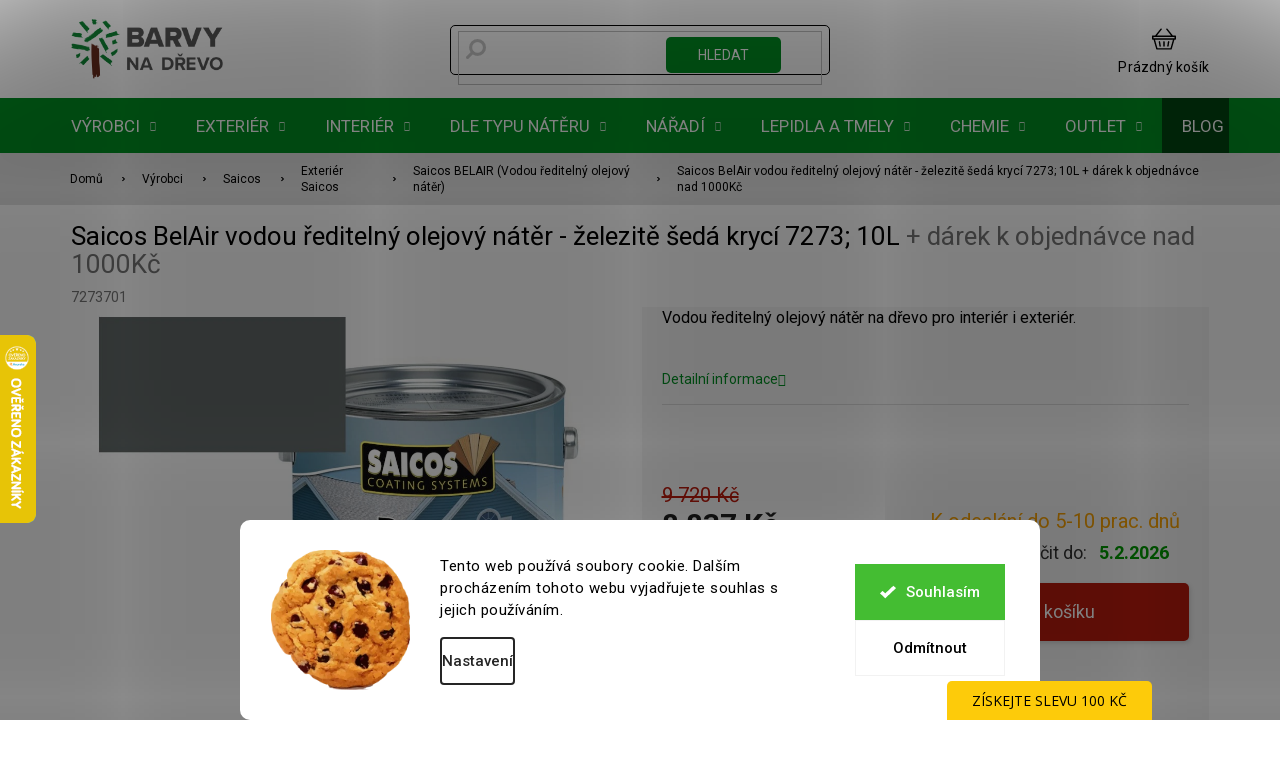

--- FILE ---
content_type: text/css; charset=utf-8
request_url: https://www.barvy-na-drevo.cz/user/documents/upload/DMupravy/barvy-na-drevo_.css?230
body_size: 1928
content:
#dmproducts {
    margin: 25px 0;
}

@media (min-width: 1200px) {
    #dmproducts>div {
        width: 25% !important;
    }
}

@media (max-width: 1200px) {
    #dmproducts>div {
        width: 50% !important;
    }
}

.dm-flex {
    display: flex;
    flex-wrap: wrap;
    flex-direction: row;
    margin: 15px 0;
    align-items: center;
}

.dm-flex img {
    margin: auto;
    display: block;
    width: 100%;
}

.news-item .image img {
    width: 100%;
    height: 100%;
}

.dm-flex .obrazek {
    text-align: center;
}

@media (min-width: 992px) {
    .dm-flex>div:nth-child(odd) {
        padding-right: 30px;
    }

    .dm-flex>div:nth-child(even) {
        padding-left: 30px;
    }

    .dm-flex .fl50 {
        width: calc(100% / 2);
    }

    .dm-flex .fl25 {
        width: calc(100% / 4);
    }

    .dm-flex .fl60 {
        width: calc(60%);
    }

    .dm-flex .fl40 {
        width: calc(40%);
    }

    .dm-flex .fl75 {
        width: calc(100% / 4 * 3);
    }

    .dm-flex>div {
        margin: 10px 0;
    }
}

.dm-flex .fl100 {
    width: 100%;
    padding: 0 !important;
}

@media (max-width: 992px) {
    .dm-flex>div {
        width: 100%;
        padding: 20px 0;
        margin: 0;
    }

    .dm-flex>div.obrazek {
        order: 10;
    }
}

.dm-flex h1,
.dm-flex h2,
.dm-flex h3,
.dm-flex h4,
.dm-flex h5,
.dm-flex h6 {
    margin-top: 0 !important;
}

#dmproducts a {
    text-decoration: none;
}

.dm-flex p,
.dm-flex li,
.dm-flex span {
    font-size: 16px;
    line-height: 180%;
}

.dm-flex h2 {
    font-weight: 700;
    font-size: 26px;
}

.dm-flex h2 {
    text-align: left !important;
}

.type-glossary .content-inner,
.type-post .content-inner,
.type-posts-listing .content-inner {
    width: 992px;
    max-width: 100%;
}

.dm-helper-wrapper {
    position: relative;
    width: 100%;
}

.dm-helper-wrapper.height-auto:after {
    display: none;
}

.dm-helper-wrapper.height-auto .colors-pram-dm {
    padding-bottom: 0;
    overflow: hidden;
}

.colors-pram-dm {
    display: flex;
    flex-wrap: wrap;
    flex-direction: row;
    margin-left: -5px;
    margin-right: -5px;
    max-height: 220px;
    overflow-x: hidden;
    overflow-y: scroll;
    position: relative;
    padding-bottom: 40px;
    width: 100%;
}

.dm-helper-wrapper:after {
    position: absolute;
    background: linear-gradient(180deg, rgba(245, 245, 245, 0) 0%, rgba(245, 245, 245, 1) 100%);
    height: 40px;
    width: 100%;
    content: '';
    bottom: 0;
    left: 0;
}

.colors-pram-dm .advanced-parameter {
    border-radius: 5px;
    margin: 0 5px 5px 5px;
    height: unset;
    aspect-ratio: 1/1;
    width: calc(100% / 6 - 10px);
    object-fit: cover;
    height: 100%;
    overflow: hidden;
}

.colors-pram-dm .advanced-parameter-inner {
    border: none;
    box-shadow: unset;
    width: 100%;
    height: 100%;
    object-fit: cover;
    aspect-ratio: 1/1;
    border-radius: 0;
}

.advanced-parameter-inner img {
    height: 100%;
    width: 100%;
    border-radius: 0;
}

@media (max-width: 1400px) {
    .colors-pram-dm .advanced-parameter {
        width: calc(100% / 5 - 10px);
    }
}

@media (max-width: 1200px) {
    .colors-pram-dm .advanced-parameter {
        width: calc(100% / 6 - 10px);
    }
}

@media (max-width: 480px) {
    .colors-pram-dm .advanced-parameter {
        width: calc(100% / 5 - 10px);
    }
}

@media (max-width: 768px) {
    .colors-pram-dm .advanced-parameter {
        width: calc(100% / 5 - 10px);
    }
}

.advanced-parameter-inner {
    cursor: pointer;
}

tr.removeable .remove-item {
    opacity: 1;
}

#navigation [href="/black-friday/"],
#navigation [href="/kategorie/black-friday/"] {
    background-color: #B91A0C;
}

#navigation [href="/black-friday/"] *,
#navigation [href="/kategorie/black-friday/"] * {
    color: #fff;
}

.products .product .p .p-in .p-bottom>div .prices .price-standard,
.products .product .p .p-in .p-bottom>div .prices .price-additional {
    padding: 0 !important;
}

.products .product .p .p-in .p-bottom>div .prices .price-final .flag-discount {
    margin-bottom: 0 !important;
    padding: 0;
    padding-right: 8px;
}

.products .product .p .p-in .p-bottom>div .prices .price-standard,
.products .product .p .p-in .p-bottom>div .prices .price-final {
    margin-bottom: 5px;
}

.category-top h4 {
    display: none;
}

.p-info-wrapper .price-standard {
    margin-bottom: 5px;
}

.flag.flag-discount {
    color: #B91A0C;
}

.product .flag.flag-discount {
    background-color: transparent;
}

.products .product .p .p-in .p-bottom>div .prices .price-final .flag-discount .price-save {
    font-size: 14px;
    line-height: 25px;
}

body.type-detail .p-image-wrapper .flags .flag.flag-discount {
    background-color: #B91A0C;
    color: #fff;
}

body.type-detail .p-image-wrapper .flags .flag {
    padding: 4px 8px !important;
    width: 90px !important;
    height: 90px !important;
}

.flag.flag-action {
    background-color: #B91A0C;
    color: #fff;
}

body.type-detail .p-image-wrapper .flags .flag-freeshipping .icon-van {
    font-size: 45px;
}

.p-image-wrapper .flags-extra .flag-text {
    font-size: 12px;
    margin-top: 2.5px;
}

.prices .flag.flag-discount {
    font-size: 14px !important;
}

.dm-flex ul {
    padding-left: 18px;
}

.dm-flex ol {
    padding-left: 22px;
}

.checkmarks {
    list-style: none;
}

.checkmarks li {
    position: relative;
}

.checkmarks li::before {
    content: '✅';
    position: absolute;
    left: -18px;
    top: 0;
    color: green;
    font-size: 10px;
}

.smaller img {
    max-height: 400px;
    height: auto;
    width: auto;
}

.basic-description .dm-flex {
    justify-content: center;
}

.basic-description .dm-flex {
    max-width: 992px;
    margin-right: auto !important;
    margin-left: auto !important;
}

.dm-flex>div>div>p:last-child {
    margin-bottom: 0 !important;
}

.dm-flex:first-of-type {
    margin-top: 0 !important;
}

@media (max-width: 992px) {
    .dm-flex .obrazek {
        padding-top: 0;
    }

    .dm-flex:first-of-type>div:not(.obrazek) {
        padding-top: 0;
    }
}

.basic-description .dm-flex {
    margin: 30px 0;
}

.basic-description .dm-flex p,
.basic-description .dm-flex span {
    font-size: 16px;
}

.dm-flex h1,
.dm-flex h2,
.dm-flex h3,
.dm-flex h4 {
    font-weight: 550;
}

.dm-flex h2,
.dm-flex h2 * {
    font-size: 26px !important;
}

.dm-flex h3,
.dm-flex h3 * {
    font-size: 22px !important;
}

.basic-description>h3:first-child {
    text-align: center;
    font-weight: 550;
    font-size: 22px !important;
}

.gallery {
    display: flex;
    justify-content: center;
    flex-wrap: wrap;
    flex-direction: row;
    margin-bottom: -15px !important;
}

.gallery span {
    font-size: 18px;
    display: block;
    margin: auto;
    margin-top: 7.5px;
}

.gallery>div {
    margin-bottom: 15px;
}

.gallery.three>div {
    width: 100%;
}

.gallery.four>div {
    width: calc(100% / 2 - 15px);
    margin: 0 7.5px 15px 7.5px;
}

.gallery.four {
    margin-left: -15px;
    margin-right: -15px;
}

@media (min-width: 768px) {
    .gallery {
        margin-left: -7.5px;
        margin-right: -7.5px;
    }

    .gallery.three>div {
        width: calc(100% / 2 - 15px);
        margin: 0 7.5px 15px 7.5px;
    }
}

@media (min-width: 992px) {
    .gallery.three>div {
        width: calc(100% / 3 - 15px);
        margin: 0 7.5px 15px 7.5px;
    }

    .gallery.four>div {
        width: calc(100% / 4 - 15px);
        margin: 0 7.5px 15px 7.5px;
    }
}

.dm-flex ol {
    list-style-type: decimal;
}

.dm-flex ol li {
    list-style: decimal !important;
    list-style-type: decimal !important;
    display: list-item !important;
}

.p-short-description * {
    font-family: unset !important;
    font-size: 12pt !important;
}

.basic-description {
    padding: 0;
}

.vyhody {
    display: flex;
    flex-wrap: wrap;
    flex-direction: row;
    text-align: center;
    margin-bottom: -20px;
    max-width: 1200px;
    margin-right: auto;
    margin-left: auto;
    align-items: flex-start;
    justify-content: flex-start;
}

.vyhody>div {
    width: calc(100% / 3 - 20px);
    margin: 0 10px 20px 10px;
    display: flex;
    flex-wrap: wrap;
    flex-direction: column;
}

.vyhody>div img {
    height: 60px;
    object-fit: contain;
    display: block;
    margin-bottom: 15px !important;
}

@media (max-width: 768px) {
    .vyhody>div {
        width: 100%;
        margin-left: 0;
        margin-right: 0;
    }
}

.flags-default .flag {
    max-width: unset;
    font-weight: 550;
    font-size: 12px;
}

.products-block .p .flags-default {
    max-width: 100%;
    width: fit-content;
}

.freeshipdm {
    text-transform: uppercase !important;
}

.flag-freeshipping {
    display: none !important;
}

.quantity .decrease::before,
.quantity .increase::before {
    width: 26px !important;
    height: 26px !important;
    display: flex;
    justify-content: center;
    align-items: center;
    background-size: 10px !important;
}